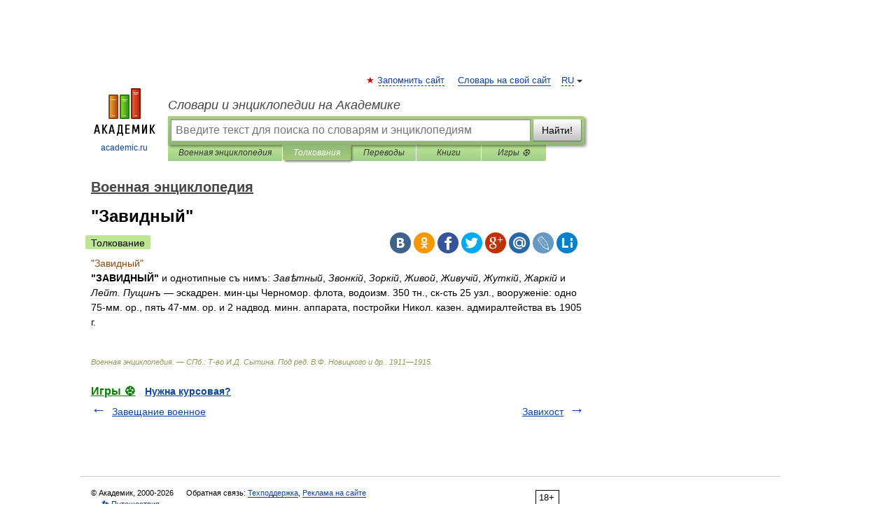

--- FILE ---
content_type: application/javascript; charset=utf-8
request_url: https://fundingchoicesmessages.google.com/f/AGSKWxV1iNA7GTqQ0tXBRaYVYsgNfyCf-6_KDeq8cjkGHnlPE_G_xqw3A1YPwnG0KYup-H840w8xzddLHAFfPnlXqOWV5XUPVNYuDoLBzYbInyFRxkrvpgYYW_ljWc0CNAexRfP8fU9y9CZqpOWari27TR4Mk8Ko5UT919UQzvT_O0VMVNPrF1UlneyZQJIx/_/iframe_ad./ads_controller./responsive_dfp..za/ads//ad-unit-
body_size: -1290
content:
window['3c8b28b0-3443-497e-9874-50340fd266ae'] = true;